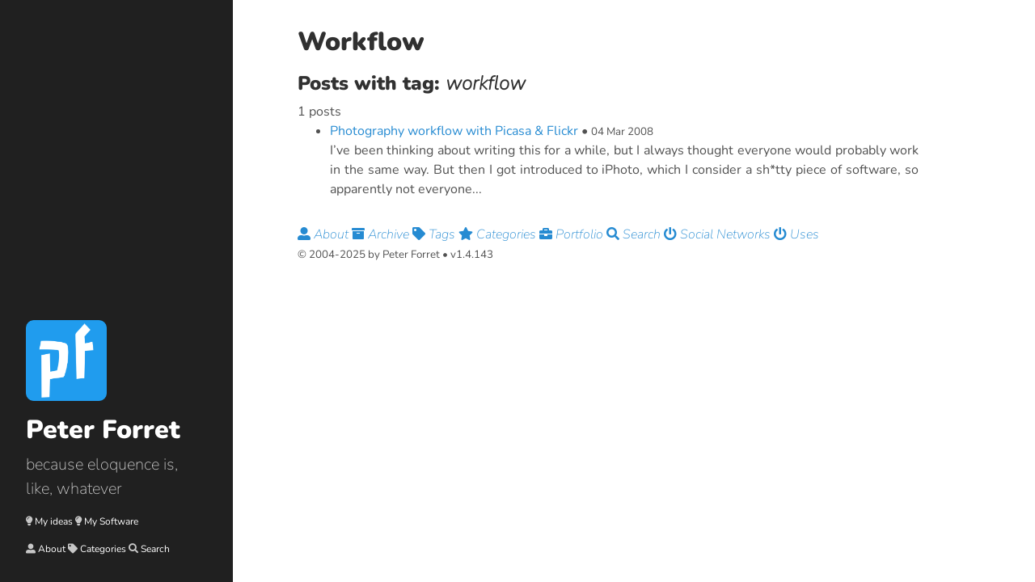

--- FILE ---
content_type: text/html; charset=utf-8
request_url: https://blog.forret.com/tag/workflow/
body_size: 1838
content:
<!DOCTYPE html>
<html lang="en-us">

  <head>
  <link href="http://gmpg.org/xfn/11" rel="profile">
  <meta http-equiv="X-UA-Compatible" content="IE=edge">
  <meta http-equiv="content-type" content="text/html; charset=utf-8">

  <!-- Enable responsiveness on mobile devices-->
  <meta name="viewport" content="width=device-width, initial-scale=1.0, maximum-scale=1">

  <title>
    
      Workflow &middot; Peter Forret
    
  </title>

  <!-- CSS -->
  <link rel="stylesheet" href="/public/css/poole.css">
  <link rel="stylesheet" href="/public/css/syntax.css">
  <link rel="stylesheet" href="/public/css/hyde.css">
  <link rel="stylesheet" href="/public/fonts.css">
  <link rel="stylesheet" href="https://fonts.googleapis.com/css?family=PT+Sans:400,400italic,700|Abril+Fatface">
  <script src="/public/js/d8573aff57.js" ></script>

  <!-- Icons -->
  <link rel="apple-touch-icon-precomposed" sizes="144x144" href="/public/apple-touch-icon.png">
  <link rel="shortcut icon" href="/public/favicon.ico">

  <!-- RSS -->
  <link rel="alternate" type="application/rss+xml" title="RSS" href="/atom.xml">
  <!-- Begin Jekyll SEO tag v2.8.0 -->
<title>Workflow | Peter Forret</title>
<meta name="generator" content="Jekyll v3.10.0" />
<meta property="og:title" content="Workflow" />
<meta name="author" content="Peter Forret" />
<meta property="og:locale" content="en_US" />
<meta name="description" content="because eloquence is, like, whatever" />
<meta property="og:description" content="because eloquence is, like, whatever" />
<link rel="canonical" href="https://blog.forret.com/tag/workflow/" />
<meta property="og:url" content="https://blog.forret.com/tag/workflow/" />
<meta property="og:site_name" content="Peter Forret" />
<meta property="og:type" content="website" />
<meta name="twitter:card" content="summary" />
<meta property="twitter:title" content="Workflow" />
<script type="application/ld+json">
{"@context":"https://schema.org","@type":"WebPage","author":{"@type":"Person","name":"Peter Forret","url":"https://twitter.com/pforret"},"description":"because eloquence is, like, whatever","headline":"Workflow","url":"https://blog.forret.com/tag/workflow/"}</script>
<!-- End Jekyll SEO tag -->

</head>


  <body>

    <div class="sidebar" xmlns="http://www.w3.org/1999/html">
  <div class="container sidebar-sticky">
    <div class="sidebar-about">
      <h1><img style="max-width: 10em" src="/public/apple-touch-icon.png" class="title-icon" alt="blog.forret.com"> <a href="/"> Peter Forret</a></h1>
      <p class="lead">because eloquence is, like, whatever</p>
        <div class="sidebar-nav">
            <p style="font-size: .75em">
                <i class="fas fa-lightbulb"></i> <a href="/category/idea/">My ideas</a>
                <i class="fas fa-lightbulb"></i> <a href="/category/repo/">My Software</a>
            </p>
            <p style="font-size: .75em">
                <i class="fas fa-user-alt"></i> <a href="/about/">About</a>
                <i class="fas fa-tag"></i> <a href="/category/">Categories</a>
                <i class="fas fa-search"></i> <a href="/search/">Search</a>
            </p>
        </div>
    </div>
  </div>
</div>


    <div class="content container">
      <a href="#" id="content"></a>
      <div class="page">
  <h1 class="page-title">Workflow</h1>
  <h2>Posts with tag: <i>workflow</i></h2>
1 posts
<ul>

<li><a href="/2008/03/04/photography-workflow-with-picasa-flickr/">Photography workflow with Picasa &#038; Flickr</a> &bull; <small>04 Mar 2008</small><br />
I’ve been thinking about writing this for a while, but I always thought everyone would probably work in the same way. But then I got introduced to iPhoto, which I consider a sh*tty piece of software, so apparently not everyone...
</li>
</ul>

</div>

      <div class="footer">
    <nav class="footer-nav">
        
        
        <a class="xsidebar-nav-item" href="/about/"><i class="fas fa-user-alt"></i>
            About </a>
        
        <a class="xsidebar-nav-item" href="/archive/"><i class="fas fa-archive"></i>
            Archive </a>
        
        <a class="xsidebar-nav-item" href="/tag/"><i class="fas fa-tag"></i>
            Tags </a>
        
        <a class="xsidebar-nav-item" href="/category/"><i class="fas fa-star"></i>
            Categories </a>
        
        <a class="xsidebar-nav-item" href="/portfolio/"><i class="fas fa-briefcase"></i>
            Portfolio </a>
        
        <a class="xsidebar-nav-item" href="/search/"><i class="fas fa-search"></i>
            Search </a>
        
        <a class="xsidebar-nav-item" href="/social/"><i class="fas fa-power-off"></i>
            Social Networks </a>
        
        <a class="xsidebar-nav-item" href="/uses/"><i class="fas fa-power-off"></i>
            Uses </a>
        
    </nav>
    <p class="text-center">
        <small>
            &copy; 2004-2025 by Peter Forret &bull; v1.4.143

        </small>
    </p>

</div>

    </div>

    <!-- Matomo -->
<script>
    var _paq = window._paq = window._paq || [];
    /* tracker methods like "setCustomDimension" should be called before "trackPageView" */
    _paq.push(['trackPageView']);
    _paq.push(['enableLinkTracking']);
    (function() {
        var u="//stats.forret.com/";
        _paq.push(['setTrackerUrl', u+'matomo.php']);
        _paq.push(['setSiteId', '1']);
        var d=document, g=d.createElement('script'), s=d.getElementsByTagName('script')[0];
        g.async=true; g.src=u+'matomo.js'; s.parentNode.insertBefore(g,s);
    })();
</script>
<!-- End Matomo Code -->
<!-- 100% privacy-first analytics -->
<script async defer src="https://scripts.simpleanalyticscdn.com/latest.js"></script>
<noscript><img src="https://queue.simpleanalyticscdn.com/noscript.gif" alt="" referrerpolicy="no-referrer-when-downgrade" /></noscript>

  </body>
</html>
